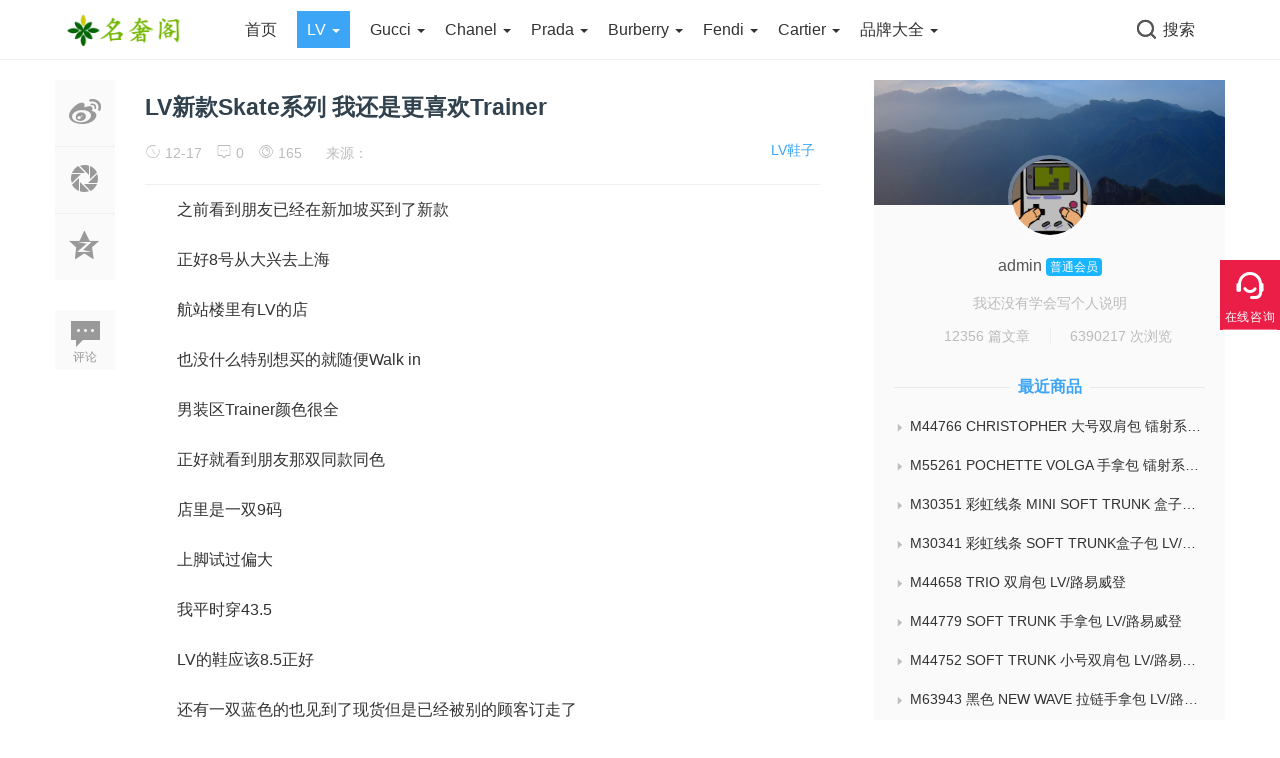

--- FILE ---
content_type: text/html
request_url: https://www.paizin.com/lv/shoes/11805.html
body_size: 8278
content:
<!doctype html>
<html>
<head>
<meta charset="utf-8">
<meta name="keywords" content="LV,新款Skate系列" />
<meta name="description" content="　　之前看到朋友已经在新加坡买到了新款　　正好8号从大兴去上海　　航站楼里有LV的店　　也没什么特别想买的就随便Walk in　　男装区Trainer颜色很全　　正好就看到朋友 " />
<title>LV新款Skate系列 我还是更喜欢Trainer -- 集奢网</title>
<link rel="shortcut icon" href="https://www.paizin.com/skin/ecms137/images/favicon.ico" type="image/x-icon" >
<meta name="viewport" content="width=device-width, initial-scale=1.0, maximum-scale=1.0, user-scalable=no">
<meta http-equiv="X-UA-Compatible" content="IE=edge">
<link href="https://www.paizin.com/skin/ecms137/css/bootstrap.min.css" type="text/css" rel="stylesheet"/>
<link href="https://www.paizin.com/skin/ecms137/css/iconfont.css" type="text/css" rel="stylesheet"/>
<link href="https://www.paizin.com/skin/ecms137/css/common.css" type="text/css" rel="stylesheet"/>
<link href="https://www.paizin.com/skin/ecms137/css/swiper.min.css" type="text/css" rel="stylesheet"/>
<script type="text/javascript" src="https://www.paizin.com/skin/ecms137/js/jquery.min.js"></script><!--主jquery-->
<script type="text/javascript" src="https://www.paizin.com/skin/ecms137/js/swiper.min.js"></script><!--幻灯片js-->
<script type="text/javascript" src="https://www.paizin.com/skin/ecms137/js/js.js"></script><!--幻灯片js-->
<!--[if lte IE 9]><script>window.location.href='https://www.paizin.com/skin/ecms137/upgrade-your-browser.html?referrer='+location.href;</script><![endif]-->
<link rel='stylesheet' id='style-css'  href='https://www.paizin.com/skin/ecms137/css/style.css' type='text/css' media='all' />
<script type="text/javascript" src="https://www.paizin.com/e/data/js/ajax.js"></script>
</head>
<body class="post-template-default single single-post postid-11805 single-format-gallery">
<div class="search-box " id="search-box"> <i class="icon icon-search-close js-show-search-box"></i>
  <div class="search-content overlay-dialog-animate">
    <div class="search-input">
      <form onsubmit="return checkSearchForm()" method="post" action="https://www.paizin.com/e/search/index.php" >
        <button type="submit"></button>
        <input placeholder="请输入关键字，按回车键搜索" name="keyboard" id="search-input">
        <input id="search-input" type="hidden">
        <input type="hidden" value="title" name="show">
              <input type="hidden" value="1" name="tempid">
              <input type="hidden" value="news" name="tbname">
              <input name="mid" value="1" type="hidden">
              <input name="dopost" value="search" type="hidden">
      </form>
    </div>
    <div class="search-history search-hot"> <span>热搜词</span>
      <ul>
              </ul>
    </div>
  </div>
</div>
<div id="top_nav" class="header yapiskan">
  <div class="container">
    <div class="row">
      <div class="top-bar mnav">
        <button class="navbar-toggle js-open-nav" type="button">
        <div class="icon-bar"> </div>
        <div class="icon-bar"> </div>
        <div class="icon-bar"> </div>
        </button>
      </div>
      <div class="logo mnav"> <a href="https://www.paizin.com/"> <img src="https://www.paizin.com/skin/ecms137/images/logo.png" alt="集奢网-专注顶级原单奢侈品资讯与服务！官网价钱.图片.代购.新款推荐"> </a> </div>
      <div class="pull-right mnav"> <i class="icon icon-search" id="msearch"></i> </div>
      <div class="nav-left" id="nav">
        <ul class="nav-menu clearfix">
<li class=""><a href="https://www.paizin.com/"  title="网站首页">首页</a></li>
        <li class="current-menu-item menu-item-has-children"><a href="https://www.paizin.com/lv/">LV <span class="caret"></span></a><ul class="sub-menu"><li><a href="https://www.paizin.com/lv/handbags/">LV女包</a></li><li><a href="https://www.paizin.com/lv/bags/">LV男包</a></li><li><a href="https://www.paizin.com/lv/wallets/">LV钱包</a></li><li><a href="https://www.paizin.com/lv/shoes/">LV鞋子</a></li><li><a href="https://www.paizin.com/lv/clothes/">LV服饰</a></li><li><a href="https://www.paizin.com/lv/belt/">LV腰带</a></li><li><a href="https://www.paizin.com/lv/scarves/">LV围巾</a></li><li><a href="https://www.paizin.com/lv/jewelry/">LV饰品</a></li><li><a href="https://www.paizin.com/lv/others/">LV其它</a></li></ul></li><li class=" menu-item-has-children"><a href="https://www.paizin.com/gucci/">Gucci <span class="caret"></span></a><ul class="sub-menu"><li><a href="https://www.paizin.com/gucci/handbags/">Gucci女包</a></li><li><a href="https://www.paizin.com/gucci/bags/">Gucci男包</a></li><li><a href="https://www.paizin.com/gucci/wallets/">Gucci钱包</a></li><li><a href="https://www.paizin.com/gucci/shoes/">Gucci鞋子</a></li><li><a href="https://www.paizin.com/gucci/clothes/">Gucci服饰</a></li><li><a href="https://www.paizin.com/gucci/belts/">Gucci腰带</a></li><li><a href="https://www.paizin.com/gucci/scarves/">Gucci围巾</a></li><li><a href="https://www.paizin.com/gucci/jewelry/">Gucci饰品</a></li><li><a href="https://www.paizin.com/gucci/others/">Gucci其它</a></li></ul></li><li class=" menu-item-has-children"><a href="https://www.paizin.com/chanel/">Chanel <span class="caret"></span></a><ul class="sub-menu"><li><a href="https://www.paizin.com/chanel/handbags/">Chanel包包</a></li><li><a href="https://www.paizin.com/chanel/wallets/">Chanel钱包</a></li><li><a href="https://www.paizin.com/chanel/shoes/">Chanel鞋子</a></li><li><a href="https://www.paizin.com/chanel/clothes/">Chanel服饰</a></li><li><a href="https://www.paizin.com/chanel/belts/">Chanel腰带</a></li><li><a href="https://www.paizin.com/chanel/hats/">Chanel帽子</a></li><li><a href="https://www.paizin.com/chanel/jewelry/">Chanel饰品</a></li><li><a href="https://www.paizin.com/chanel/watches/">Chanel手表</a></li><li><a href="https://www.paizin.com/chanel/others/">Chanel其它</a></li></ul></li><li class=" menu-item-has-children"><a href="https://www.paizin.com/prada/">Prada <span class="caret"></span></a><ul class="sub-menu"><li><a href="https://www.paizin.com/prada/handbags/">Prada女包</a></li><li><a href="https://www.paizin.com/prada/bags/">Prada男包</a></li><li><a href="https://www.paizin.com/prada/wallets/">Prada钱包</a></li><li><a href="https://www.paizin.com/prada/belts/">Prada腰带</a></li><li><a href="https://www.paizin.com/prada/shoes/">Prada鞋子</a></li><li><a href="https://www.paizin.com/prada/clothes/">Prada服饰</a></li></ul></li><li class=" menu-item-has-children"><a href="https://www.paizin.com/burberry/">Burberry <span class="caret"></span></a><ul class="sub-menu"><li><a href="https://www.paizin.com/burberry/handbags/">Burberry女包</a></li><li><a href="https://www.paizin.com/burberry/bags/">Burberry男包</a></li><li><a href="https://www.paizin.com/burberry/wallets/">Burberry钱包</a></li><li><a href="https://www.paizin.com/burberry/clothes/">Burberry服饰</a></li><li><a href="https://www.paizin.com/burberry/belts/">Burberry腰带</a></li></ul></li><li class=" menu-item-has-children"><a href="https://www.paizin.com/fendi/">Fendi <span class="caret"></span></a><ul class="sub-menu"><li><a href="https://www.paizin.com/fendi/handbags/">Fendi女包</a></li><li><a href="https://www.paizin.com/fendi/bags/">Fendi男包</a></li><li><a href="https://www.paizin.com/fendi/wallets/">Fendi钱包</a></li><li><a href="https://www.paizin.com/fendi/shoes/">Fendi鞋子</a></li><li><a href="https://www.paizin.com/fendi/clothes/">Fendi服饰</a></li><li><a href="https://www.paizin.com/fendi/others/">Fendi其它</a></li><li><a href="https://www.paizin.com/fendi/belts/">Fendi腰带</a></li><li><a href="https://www.paizin.com/fendi/scarves/">Fendi围巾</a></li><li><a href="https://www.paizin.com/fendi/jewelry/">Fendi饰品</a></li></ul></li><li class=" menu-item-has-children"><a href="https://www.paizin.com/cartier/">Cartier <span class="caret"></span></a><ul class="sub-menu"><li><a href="https://www.paizin.com/cartier/watches/">Cartier手表</a></li><li><a href="https://www.paizin.com/cartier/jewelry/">Cartier饰品</a></li></ul></li><li class=" menu-item-has-children"><a href="https://www.paizin.com/brands/">品牌大全 <span class="caret"></span></a><ul class="sub-menu"><li><a href="https://www.paizin.com/brands/hermes/">Hermes</a></li><li><a href="https://www.paizin.com/brands/dior/">Dior</a></li><li><a href="https://www.paizin.com/brands/celine/">Celine</a></li><li><a href="https://www.paizin.com/brands/bv/">Bottega Veneta</a></li><li><a href="https://www.paizin.com/brands/ysl/">YSL</a></li><li><a href="https://www.paizin.com/brands/mcm/">MCM</a></li><li><a href="https://www.paizin.com/brands/balenciaga/">Balenciaga</a></li><li><a href="https://www.paizin.com/brands/chole/">Chole</a></li><li><a href="https://www.paizin.com/brands/loewe/">Loewe</a></li><li><a href="https://www.paizin.com/brands/bvlgari/">Bvlgari</a></li><li><a href="https://www.paizin.com/brands/Ferragamo/">Ferragamo</a></li><li><a href="https://www.paizin.com/brands/miumiu/">Miu Miu</a></li><li><a href="https://www.paizin.com/brands/valentino/">Valentino</a></li><li><a href="https://www.paizin.com/brands/vancleefarpels/">Van Cleef&amp;Arpels</a></li><li><a href="https://www.paizin.com/brands/rolex/">Rolex</a></li><li><a href="https://www.paizin.com/brands/omega/">Omega</a></li><li><a href="https://www.paizin.com/brands/iwc/">IWC</a></li><li><a href="https://www.paizin.com/brands/longines/">Longines</a></li><li><a href="https://www.paizin.com/brands/patekphilippe/">Patek Philippe</a></li><li><a href="https://www.paizin.com/brands/tissot/">Tissot</a></li><li><a href="https://www.paizin.com/brands/JaegerLeCoultre/">Jaeger-LeCoultre</a></li><li><a href="https://www.paizin.com/brands/AudemarsPiguet/">Audemars Piguet</a></li></ul></li>        </ul>
      </div>
      <div class="nav-right">
        <ul class="clearfix">
          <li class="wx-li">
          <li class="search-li"><i class="icon icon-search "></i><span>搜索</span></li>
          <script src="https://www.paizin.com/e/member/login/loginjs.php"></script>
        </ul>
      </div>
    </div>
  </div>
</div>
<div class="top_menu_bar">
<div id="top_menu" class="top_menu_list" data-type="index" >
<ul class="nav flexy-menu orange">
<li class="navmore"></li>
<li class=""><a href="https://www.paizin.com/"  title="网站首页">首页</a></li>
        <li class="hover"><a href="https://www.paizin.com/lv/">LV</a></li>
            <li class=""><a href="https://www.paizin.com/gucci/">Gucci</a></li>
            <li class=""><a href="https://www.paizin.com/chanel/">Chanel</a></li>
            <li class=""><a href="https://www.paizin.com/prada/">Prada</a></li>
            <li class=""><a href="https://www.paizin.com/burberry/">Burberry</a></li>
            <li class=""><a href="https://www.paizin.com/fendi/">Fendi</a></li>
            <li class=""><a href="https://www.paizin.com/cartier/">Cartier</a></li>
            <li class=""><a href="https://www.paizin.com/brands/">品牌大全</a></li>
    </div>
</div>
<!--主要内容 -->
<div id="content-article">
  <div class="container">
    <div class="row">
      <div class="col-sm-12 col-md-8 col-lg-8 cont-left"> 
        <!--文章内容开始left -->
        <div class="article-left-btn-group">
          <ul>
            <li> <a href="http://service.weibo.com/share/share.php?url=https://www.paizin.com/lv/shoes/11805.html&sharesource=weibo&title=LV新款Skate系列 我还是更喜欢Trainer" class="long-weibo" target="_blank"> <i class="icon icon-article icon-article-wb js-weibo js-share-article" data-location="article" data-f="pc-weibo-article"></i> </a> </li>
            <li class="weixin" data-f="pc-friends-article">
              <div class="weixin-Qr-code" style="opacity: 1; margin-left: 70px; display: none;"> <img src="https://www.paizin.com/e/extend/qrcode/?str=https://www.paizin.com/lv/shoes/11805.html"> </div>
              <a><i class="icon icon-article icon-article-pyq"></i></a> </li>
            <li> <a target="_blank" rel="nofollow" href="http://sns.qzone.qq.com/cgi-bin/qzshare/cgi_qzshare_onekey?url=https://www.paizin.com/lv/shoes/11805.html&amp;title=LV新款Skate系列 我还是更喜欢Trainer&amp;" title="分享到QQ空间"> <i class="icon icon-article icon-article-qzone js-qzone js-share-article" data-location="article" data-f="pc-qzone-article"></i> </a> </li>
            <li> <a href="#comments"> <i class="icon icon-article icon-article-pl">评论</i></a> </li>
          </ul>
        </div>
        <div id="detail-article"> 
          <!--后台添加文章标题和作者开始 -->
        <div class="pcd_ad"><script src=https://www.paizin.com/d/js/acmsd/thea6.js></script></div>
		<div class="mbd_ad"><table width="100%" height="auto" style="background-color: #FFFFFF;">
    <tr align="center">
      <td><img src="/skin/ecms137/images/shouji.jpg" width="100%" height="auto" /></td>
      <td> </td>
    </tr>
  </table></div>
          <div class="da-title">
            <h2>LV新款Skate系列 我还是更喜欢Trainer</h2>
          </div>
          <div class="article-author"> <a href="https://www.paizin.com/lv/shoes/" class="column-link">LV鞋子</a> <span class="article-time" style="margin-left: 0px;"><i class="iconfont icon-shijian"></i> 12-17</span> <span class="article-pl"><i class="iconfont icon-pinglun"></i> <script src=https://www.paizin.com/e/public/ViewClick/?classid=21&id=11805&down=2></script></span> <span class="article-time liulan"><i class="iconfont icon-faxian"></i> <script src=https://www.paizin.com/e/public/ViewClick/?classid=21&id=11805&addclick=1></script></span> <span class="article-time">来源： </span> </div>
          <!--后台添加文章标题和作者结束 --> 
          <!--后台添加文章信息内容开始 -->
          <div class="data-article">
            <p><span style="font-size:16px;">　　之前看到朋友已经在新加坡买到了新款</span></p>

<p><span style="font-size:16px;">　　正好8号从大兴去上海</span></p>

<p><span style="font-size:16px;">　　航站楼里有LV的店</span></p>

<p><span style="font-size:16px;">　　也没什么特别想买的就随便Walk in</span></p>

<p><span style="font-size:16px;">　　男装区Trainer颜色很全</span></p>

<p><span style="font-size:16px;">　　正好就看到朋友那双同款同色</span></p>

<p><span style="font-size:16px;">　　店里是一双9码</span></p>

<p><span style="font-size:16px;">　　上脚试过偏大</span></p>

<p><span style="font-size:16px;">　　我平时穿43.5</span></p>

<p><span style="font-size:16px;">　　LV的鞋应该8.5正好</span></p>

<p><span style="font-size:16px;">　　还有一双蓝色的也见到了现货但是已经被别的顾客订走了</span></p>

<p><span style="font-size:16px;">　　直观感受和Trainer还是有很多相似之处</span></p>

<p><span style="font-size:16px;">　　但是两款版型完全不一样</span></p>

<p><span style="font-size:16px;">　　Skate会显得脚很宽很胖</span></p>

<p><span style="font-size:16px;">　　如果找类比的话感觉和Lanvin Curb有点像</span></p>

<p><span style="font-size:16px;">　　个人不是很喜欢这种的</span></p>

<p><span style="font-size:16px;">　　Trainer白水泥和Skate都是9700</span></p>

<p><span style="font-size:16px;">　　但是Trainer就会很秀气</span></p>

<p><span style="font-size:16px;">　　新配色都要1W+</span></p>

<p><span style="font-size:16px;">　　碰到合适size的Trainer白水泥和Skate</span></p>

<p><span style="font-size:16px;">　　你更pick哪款?</span></p>

<p><span style="font-size:16px;">　　#lv新款 #Trainer #LV #lv #lv鞋</span></p>

<p align="left"><a href="/d/file/20221217/3205019acd4eebac9cc2648a287beca5.jpg" target="_blank"><img border="0" src="/d/file/20221217/3205019acd4eebac9cc2648a287beca5.jpg" /></a></p>

<p align="left"><a href="/d/file/20221217/50321f535975cb31de4037287e5939ce.jpg" target="_blank"><img border="0" src="/d/file/20221217/50321f535975cb31de4037287e5939ce.jpg" /></a></p>

<p align="left"><a href="/d/file/20221217/b12915c1a90f724a05a5000594567bde.jpg" target="_blank"><img border="0" src="/d/file/20221217/b12915c1a90f724a05a5000594567bde.jpg" /></a></p>
            <div id="page"> </div>
            <div class="Qr-code"> <span class="like"> <a title="喜欢就赞一个！" href="JavaScript:makeRequest('/e/public/digg/?classid=21&id=11805&dotop=1&doajax=1&ajaxarea=diggnum','EchoReturnedText','GET','');" class="dotGood "> <i class="icon icon-article-zan icon-thumbs-up"></i> <span class="num count" id="diggnum"><script src=https://www.paizin.com/e/public/ViewClick/?classid=21&id=11805&down=5></script></span></a> </span>
            </div>
            <div class="tag-box "> <a href="https://www.paizin.com/e/tags/?tagname=LV" target="_blank">LV</a> &nbsp; <a href="https://www.paizin.com/e/tags/?tagname=%E6%96%B0%E6%AC%BESkate%E7%B3%BB%E5%88%97" target="_blank">新款Skate系列</a> </div>
            <div class="pcd_ad"><script src=https://www.paizin.com/d/js/acmsd/thea7.js></script></div>
			<div class="mbd_ad"><table width="100%" height="auto" style="background-color: #FFFFFF;">
    <tr align="center">
      <td><img src="/skin/ecms137/images/shouji.jpg" width="100%" height="auto" /></td>
      <td> </td>
    </tr>
  </table></div>

          </div>
          <!--相关文章 -->
          <div class="article-re" id="article-re">
            <h3><span class="title-re">相关商品</span></h3>
            <div class="article-tw clearfix">
              <div class=" col-xs-6 col-sm-4 col-md-4 col-lg-4 art-re-img">
                <div class="article-box transition"> <a href="https://www.paizin.com/lv/handbags/16646.html" title="探秘时尚宠儿：LV M14576 ONTHEGO 小号手袋" target="_blank"> <img src="https://www.paizin.com/e/extend/timthumb.php?src=/d/file/20250303/fc8ecbdbdf665e48ec3fac66d93481bc.jpg&amp;w=218&amp;h=124&amp;zc=1" alt="探秘时尚宠儿：LV M14576 ONTHEGO 小号手袋"/> </a>
                  <div class="article-title"> <a href="https://www.paizin.com/lv/handbags/16646.html" target="_blank">探秘时尚宠儿：LV M14576 ONTHEGO 小</a> </div>
                </div>
              </div><div class=" col-xs-6 col-sm-4 col-md-4 col-lg-4 art-re-img">
                <div class="article-box transition"> <a href="https://www.paizin.com/lv/handbags/16645.html" title="惊了！LV M14576 ONTHEGO 小号手袋，时尚界的超级“黑马”！" target="_blank"> <img src="https://www.paizin.com/e/extend/timthumb.php?src=/d/file/20250303/7202eb26064e902c475bd3e2c7db0ec9.jpg&amp;w=218&amp;h=124&amp;zc=1" alt="惊了！LV M14576 ONTHEGO 小号手袋，时尚界的超级“黑马”！"/> </a>
                  <div class="article-title"> <a href="https://www.paizin.com/lv/handbags/16645.html" target="_blank">惊了！LV M14576 ONTHEGO 小号手袋，时</a> </div>
                </div>
              </div><div class=" col-xs-6 col-sm-4 col-md-4 col-lg-4 art-re-img">
                <div class="article-box transition"> <a href="https://www.paizin.com/lv/handbags/16644.html" title="邂逅时尚经典：LV M14572 SIDE TRUNK 中号手袋使用心得" target="_blank"> <img src="https://www.paizin.com/e/extend/timthumb.php?src=/d/file/20250303/3acb63d80d0c7ecbf31f3f5ee03c9043.jpg&amp;w=218&amp;h=124&amp;zc=1" alt="邂逅时尚经典：LV M14572 SIDE TRUNK 中号手袋使用心得"/> </a>
                  <div class="article-title"> <a href="https://www.paizin.com/lv/handbags/16644.html" target="_blank">邂逅时尚经典：LV M14572 SIDE TRUNK</a> </div>
                </div>
              </div><div class=" col-xs-6 col-sm-4 col-md-4 col-lg-4 art-re-img">
                <div class="article-box transition"> <a href="https://www.paizin.com/lv/handbags/16643.html" title="时髦新宠 | LV M14572 SIDE TRUNK 中号手袋" target="_blank"> <img src="https://www.paizin.com/e/extend/timthumb.php?src=/d/file/20250303/e76b121c354b5c7ec3d0c12436c5fb48.jpg&amp;w=218&amp;h=124&amp;zc=1" alt="时髦新宠 | LV M14572 SIDE TRUNK 中号手袋"/> </a>
                  <div class="article-title"> <a href="https://www.paizin.com/lv/handbags/16643.html" target="_blank">时髦新宠 | LV M14572 SIDE TRUNK </a> </div>
                </div>
              </div><div class=" col-xs-6 col-sm-4 col-md-4 col-lg-4 art-re-img">
                <div class="article-box transition"> <a href="https://www.paizin.com/lv/handbags/16642.html" title="谁懂啊！LV N00230 KEEPIT 腰包杀疯了✨" target="_blank"> <img src="https://www.paizin.com/e/extend/timthumb.php?src=/d/file/20250303/706463f2b9a3c2d3db2c528d8363f622.jpg&amp;w=218&amp;h=124&amp;zc=1" alt="谁懂啊！LV N00230 KEEPIT 腰包杀疯了✨"/> </a>
                  <div class="article-title"> <a href="https://www.paizin.com/lv/handbags/16642.html" target="_blank">谁懂啊！LV N00230 KEEPIT 腰包杀疯</a> </div>
                </div>
              </div><div class=" col-xs-6 col-sm-4 col-md-4 col-lg-4 art-re-img">
                <div class="article-box transition"> <a href="https://www.paizin.com/lv/handbags/16641.html" title="LV M14513 SIDE TRUNK 大号手袋 一场跨越时空的时尚传奇" target="_blank"> <img src="https://www.paizin.com/e/extend/timthumb.php?src=/d/file/20250303/de4df37b990e120c95968faf7f58c2e1.jpg&amp;w=218&amp;h=124&amp;zc=1" alt="LV M14513 SIDE TRUNK 大号手袋 一场跨越时空的时尚传奇"/> </a>
                  <div class="article-title"> <a href="https://www.paizin.com/lv/handbags/16641.html" target="_blank">LV M14513 SIDE TRUNK 大号手袋 一</a> </div>
                </div>
              </div>            </div>
          </div>
        </div>
        <!--文章内容结束 --> 
      </div>
      <div class="wrap-right pull-right">
        <div id="zuozhebg1">
          <div id="zuozhebg"></div>
          <div class="box-author-info">
                      <div class="author-face"> <a href="https://www.paizin.com/e/space/listuseract.php?mid=1&tempid=12&userid=1" target="_blank"> <img alt="admin" src="/skin/ecmspic/random/userpic/15.gif" class="avatar avatar-98 photo" height="98" width="98" /> </a> </div>
            <div class="author-name"> <a href="https://www.paizin.com/e/space/listuseract.php?mid=1&tempid=12&userid=1" target="_blank"> admin </a> <span>普通会员</span> </div>
                        <div class="author-one">我还没有学会写个人说明</div>
            <div class="author-article-pl">
              <ul>
                <li><a href="https://www.paizin.com/e/space/listuseract.php?mid=1&tempid=12&userid=1" title="admin所有的文章" target="_blank">12356 篇文章</a></li>
                <i class="icon icon-line-face"></i>
                                <li><a href="https://www.paizin.com/e/space/listuseract.php?mid=1&tempid=12&userid=1">6390217 次浏览</a></li>
              </ul>
            </div>
          </div>
          <dl class="article-newest">
            <dt><span class="tit">最近商品</span></dt>
                       <li> <a href="https://www.paizin.com/lv/bags/1.html" target="_blank" title="M44766 CHRISTOPHER 大号双肩包 镭射系列 LV/路易威登"><i class="iconfont icon-sanjiao"></i>M44766 CHRISTOPHER 大号双肩包 镭射系列 LV/路易威登</a> </li>
                       <li> <a href="https://www.paizin.com/lv/wallets/2.html" target="_blank" title="M55261 POCHETTE VOLGA 手拿包 镭射系列 LV/路易威登"><i class="iconfont icon-sanjiao"></i>M55261 POCHETTE VOLGA 手拿包 镭射系列 LV/路易威登</a> </li>
                       <li> <a href="https://www.paizin.com/lv/bags/3.html" target="_blank" title="M30351 彩虹线条 MINI SOFT TRUNK 盒子包 LV/路易威登"><i class="iconfont icon-sanjiao"></i>M30351 彩虹线条 MINI SOFT TRUNK 盒子包 LV/路易威登</a> </li>
                       <li> <a href="https://www.paizin.com/lv/bags/4.html" target="_blank" title="M30341 彩虹线条 SOFT TRUNK盒子包 LV/路易威登"><i class="iconfont icon-sanjiao"></i>M30341 彩虹线条 SOFT TRUNK盒子包 LV/路易威登</a> </li>
                       <li> <a href="https://www.paizin.com/lv/bags/5.html" target="_blank" title="M44658 TRIO 双肩包 LV/路易威登"><i class="iconfont icon-sanjiao"></i>M44658 TRIO 双肩包 LV/路易威登</a> </li>
                       <li> <a href="https://www.paizin.com/lv/bags/6.html" target="_blank" title="M44779 SOFT TRUNK 手拿包 LV/路易威登"><i class="iconfont icon-sanjiao"></i>M44779 SOFT TRUNK 手拿包 LV/路易威登</a> </li>
                       <li> <a href="https://www.paizin.com/lv/bags/7.html" target="_blank" title="M44752 SOFT TRUNK 小号双肩包 LV/路易威登"><i class="iconfont icon-sanjiao"></i>M44752 SOFT TRUNK 小号双肩包 LV/路易威登</a> </li>
                       <li> <a href="https://www.paizin.com/lv/wallets/8.html" target="_blank" title="M63943 黑色 NEW WAVE 拉链手拿包 LV/路易威登"><i class="iconfont icon-sanjiao"></i>M63943 黑色 NEW WAVE 拉链手拿包 LV/路易威登</a> </li>
                       <li> <a href="https://www.paizin.com/lv/handbags/9.html" target="_blank" title="M90468 芭蕾粉 SPRING STREET 手袋 LV/路易威登"><i class="iconfont icon-sanjiao"></i>M90468 芭蕾粉 SPRING STREET 手袋 LV/路易威登</a> </li>
                       <li> <a href="https://www.paizin.com/lv/handbags/10.html" target="_blank" title="M55178 芭蕾粉/蓝/白色 CITY STEAMER 中号手袋 LV/路易威登"><i class="iconfont icon-sanjiao"></i>M55178 芭蕾粉/蓝/白色 CITY STEAMER 中号手袋 LV/路易威登</a> </li>
                      </dl>
        </div>
        <div class="widget widget_ztmao_hotpost">
          <div class="box-moder hot-article">
            <h3>推荐商品</h3>
          </div>
          <div class="box-moder hot-article"> <span class="span-mark"></span>
            <ul class="hots-post-widget">
                          </ul>
          </div>
          <div class="placeholder"></div>
        </div>
        <div class="widget">
        <script src=https://www.paizin.com/d/js/acmsd/thea2.js></script>
        </div>
        <div class="widget widget_ztmao_mostviews2">
          <div class="box-moder hot-article">
            <h3>最热点击商品</h3>
          </div>
          <div class="box-moder hot-article"> <span class="span-mark"></span>
            <ul class="hots-post-widget">
                            <li>
                <div class="mod-thumb"> <a href="https://www.paizin.com/lv/shoes/3136.html" target="_blank"> <img class="xyscale" src="https://www.paizin.com/e/extend/timthumb.php?src=/d/file/20200210/66187a56a41a68ee2c4907eb0515d0ce.jpg&amp;w=100&amp;h=74&amp;zc=1" alt="LV 2020最新值得购买的两款运动鞋—Trainer 508和Rivoli！"/> </a> </div>
                <div class="project-content"> <a href="https://www.paizin.com/lv/shoes/3136.html" target="_blank">
                  LV 2020最新值得购买的两款运动鞋—Trainer 508和Rivoli！                  </a> </div>
              </li>
                            <li>
                <div class="mod-thumb"> <a href="https://www.paizin.com/lv/shoes/4980.html" target="_blank"> <img class="xyscale" src="https://www.paizin.com/e/extend/timthumb.php?src=/d/file/20200604/9cb1c25bc3eea12570f11cbb4e9489b5.jpg&amp;w=100&amp;h=74&amp;zc=1" alt="LV 1A54H5 黑色 LV TRAINER 运动鞋"/> </a> </div>
                <div class="project-content"> <a href="https://www.paizin.com/lv/shoes/4980.html" target="_blank">
                  LV 1A54H5 黑色 LV TRAINER 运动鞋                  </a> </div>
              </li>
                            <li>
                <div class="mod-thumb"> <a href="https://www.paizin.com/lv/shoes/7959.html" target="_blank"> <img class="xyscale" src="https://www.paizin.com/e/extend/timthumb.php?src=/d/file/20210411/309919d33fcc6942d39bdd2e8bfde066.jpg&amp;w=100&amp;h=74&amp;zc=1" alt="lv trainer 21fw新款白水泥&全球限定慈善款"/> </a> </div>
                <div class="project-content"> <a href="https://www.paizin.com/lv/shoes/7959.html" target="_blank">
                  lv trainer 21fw新款白水泥&全球限定慈善款                  </a> </div>
              </li>
                            <li>
                <div class="mod-thumb"> <a href="https://www.paizin.com/lv/shoes/11098.html" target="_blank"> <img class="xyscale" src="https://www.paizin.com/e/extend/timthumb.php?src=/d/file/20220731/d95dc0faf0c2775f62d49dc8998de239.jpg&amp;w=100&amp;h=74&amp;zc=1" alt="LOUIS VUITTON LV纯白水泥灰Trainer板鞋女"/> </a> </div>
                <div class="project-content"> <a href="https://www.paizin.com/lv/shoes/11098.html" target="_blank">
                  LOUIS VUITTON LV纯白水泥灰Trainer板鞋女                  </a> </div>
              </li>
                            <li>
                <div class="mod-thumb"> <a href="https://www.paizin.com/lv/shoes/4962.html" target="_blank"> <img class="xyscale" src="https://www.paizin.com/e/extend/timthumb.php?src=/d/file/20200603/13f5593cc3b109e54f00e42a8835f838.jpg&amp;w=100&amp;h=74&amp;zc=1" alt="LV 1A54HM 绿色 LV TRAINER 运动鞋"/> </a> </div>
                <div class="project-content"> <a href="https://www.paizin.com/lv/shoes/4962.html" target="_blank">
                  LV 1A54HM 绿色 LV TRAINER 运动鞋                  </a> </div>
              </li>
                            <li>
                <div class="mod-thumb"> <a href="https://www.paizin.com/lv/shoes/12222.html" target="_blank"> <img class="xyscale" src="https://www.paizin.com/e/extend/timthumb.php?src=/d/file/20230206/472f3ffb89e38ddc4c2ee0e14caf1700.jpg&amp;w=100&amp;h=74&amp;zc=1" alt="LV Trainer Maxi 白胖丁最好看的Trainer没有之一！！"/> </a> </div>
                <div class="project-content"> <a href="https://www.paizin.com/lv/shoes/12222.html" target="_blank">
                  LV Trainer Maxi 白胖丁最好看的Trainer没有之一！！                  </a> </div>
              </li>
                            <li>
                <div class="mod-thumb"> <a href="https://www.paizin.com/lv/shoes/9177.html" target="_blank"> <img class="xyscale" src="https://www.paizin.com/e/extend/timthumb.php?src=/d/file/20211028/caee56ec171d9ff2e9bc4926aa11dbae.jpg&amp;w=100&amp;h=74&amp;zc=1" alt="LV✖️Nigo2 小鸭子Trainer开箱Look"/> </a> </div>
                <div class="project-content"> <a href="https://www.paizin.com/lv/shoes/9177.html" target="_blank">
                  LV✖️Nigo2 小鸭子Trainer开箱Look                  </a> </div>
              </li>
                            <li>
                <div class="mod-thumb"> <a href="https://www.paizin.com/lv/shoes/3078.html" target="_blank"> <img class="xyscale" src="https://www.paizin.com/e/extend/timthumb.php?src=/d/file/20200205/02bdf6bd1b08bc808e693af3d73b4cc2.jpg&amp;w=100&amp;h=74&amp;zc=1" alt="盘点各大品牌 20ss新款鞋子集合 分享推荐"/> </a> </div>
                <div class="project-content"> <a href="https://www.paizin.com/lv/shoes/3078.html" target="_blank">
                  盘点各大品牌 20ss新款鞋子集合 分享推荐                  </a> </div>
              </li>
                          </ul>
          </div>
          <div class="placeholder"></div>
        </div>
        <div class="widget ztmao_tag">
          <div class="box-moder hot-article">
            <h3>热门标签</h3>
          </div>
          <div class="box-moder hot-tag"><span class="span-mark"></span>
            <div class="search-history search-hot">
              <ul>
                                <li class="transition"><a href="https://www.paizin.com/e/tags/?tagname=LV" class="tag-item" title="浏览和LV有关的文章">LV</a></li>                                <li class="transition"><a href="https://www.paizin.com/e/tags/?tagname=Gucci" class="tag-item" title="浏览和Gucci有关的文章">Gucci</a></li>                                <li class="transition"><a href="https://www.paizin.com/e/tags/?tagname=CHANEL" class="tag-item" title="浏览和CHANEL有关的文章">CHANEL</a></li>                                <li class="transition"><a href="https://www.paizin.com/e/tags/?tagname=%E6%89%8B%E8%A2%8B" class="tag-item" title="浏览和手袋有关的文章">手袋</a></li>                                <li class="transition"><a href="https://www.paizin.com/e/tags/?tagname=Dior" class="tag-item" title="浏览和Dior有关的文章">Dior</a></li>                                <li class="transition"><a href="https://www.paizin.com/e/tags/?tagname=%E9%A6%99%E5%A5%88%E5%84%BF" class="tag-item" title="浏览和香奈儿有关的文章">香奈儿</a></li>                                <li class="transition"><a href="https://www.paizin.com/e/tags/?tagname=%E8%BF%90%E5%8A%A8%E9%9E%8B" class="tag-item" title="浏览和运动鞋有关的文章">运动鞋</a></li>                                <li class="transition"><a href="https://www.paizin.com/e/tags/?tagname=%E4%B8%AD%E5%8F%B7%E6%89%8B%E8%A2%8B" class="tag-item" title="浏览和中号手袋有关的文章">中号手袋</a></li>                                <li class="transition"><a href="https://www.paizin.com/e/tags/?tagname=%E7%88%B1%E9%A9%AC%E4%BB%95" class="tag-item" title="浏览和爱马仕有关的文章">爱马仕</a></li>                                <li class="transition"><a href="https://www.paizin.com/e/tags/?tagname=Hermes" class="tag-item" title="浏览和Hermes有关的文章">Hermes</a></li>                                <li class="transition"><a href="https://www.paizin.com/e/tags/?tagname=Prada" class="tag-item" title="浏览和Prada有关的文章">Prada</a></li>                                <li class="transition"><a href="https://www.paizin.com/e/tags/?tagname=%E9%92%B1%E5%A4%B9" class="tag-item" title="浏览和钱夹有关的文章">钱夹</a></li>                                <li class="transition"><a href="https://www.paizin.com/e/tags/?tagname=Burberry" class="tag-item" title="浏览和Burberry有关的文章">Burberry</a></li>                                <li class="transition"><a href="https://www.paizin.com/e/tags/?tagname=celine" class="tag-item" title="浏览和celine有关的文章">celine</a></li>                                <li class="transition"><a href="https://www.paizin.com/e/tags/?tagname=%E5%B0%8F%E5%8F%B7%E6%89%8B%E8%A2%8B" class="tag-item" title="浏览和小号手袋有关的文章">小号手袋</a></li>                                <li class="transition"><a href="https://www.paizin.com/e/tags/?tagname=Ophidia%E7%B3%BB%E5%88%97" class="tag-item" title="浏览和Ophidia系列有关的文章">Ophidia系列</a></li>                                <li class="transition"><a href="https://www.paizin.com/e/tags/?tagname=BV" class="tag-item" title="浏览和BV有关的文章">BV</a></li>                                <li class="transition"><a href="https://www.paizin.com/e/tags/?tagname=%E8%80%81%E8%8A%B1" class="tag-item" title="浏览和老花有关的文章">老花</a></li>                                <li class="transition"><a href="https://www.paizin.com/e/tags/?tagname=mini" class="tag-item" title="浏览和mini有关的文章">mini</a></li>                                <li class="transition"><a href="https://www.paizin.com/e/tags/?tagname=Fendi" class="tag-item" title="浏览和Fendi有关的文章">Fendi</a></li>                              </ul>
            </div>
          </div>
          <div class="placeholder"></div>
        </div>
        <div class="widget">
        <script src=https://www.paizin.com/d/js/acmsd/thea3.js></script>
        </div>
      </div>
    </div>
  </div>
</div>
<!--底部 -->
<div class="go-top0" id="gotopbtn" > <i class="icon icon-top"></i></div>
<div class="footer" id="footer">
  <div class="container">
    <div class="row">
      <div class=" col-sm-12 col-md-6 col-lg-6 footer-left">
        <div class="footer-icon-list pull-right0">
          <ul>
            <a href="javascript:">
            <li class="Qr-code-footer">
              <div class="app-qrcode"> <img src="https://www.paizin.com/skin/ecms137/images/weixin130.jpg"> </div>
              <i class="icon icon-footer icon-footer-wx"></i> </li>
            </a> 
            <!--<a href="javascript:">
            <li class="Qr-code-footer">
              <div class="app-qrcode"> <img src="https://www.paizin.com/skin/ecms137/images/weixin130.jpg"> </div>
              <i class="icon icon-footer icon-footer-ios"></i> </li>
            </a> 
            <a href="javascript:">
            <li class="Qr-code-footer">
              <div class="app-qrcode"> <img src="https://www.paizin.com/skin/ecms137/images/weixin130.jpg"> </div>
              <i class="icon icon-footer icon-footer-android"></i> </li>
            </a>--> 
            <a href="https://weibo.com/" target="_blank">
            <li><i class="icon icon-footer icon-footer-inter"></i></li>
            </a> 
            <a href="https://wpa.qq.com/msgrd?v=3&uin=2444802008&site=qq&menu=yes" target="_blank">
            <li><i class="icon icon-footer icon-footer-rss"></i></li>
            </a>
          </ul>
        </div>
      </div>
      <div class=" col-sm-12 col-md-6 col-lg-6  footer-right">
        <div class="copy-right">
          <span>Copyright © 2019-2021 <a href="https://www.paizin.com/">本网站专注于奢侈品相关的资讯与服务。</a> <a href="https://beian.miit.gov.cn"> 粤ICP备19074107号 </a> <script>
var _hmt = _hmt || [];
(function() {
  var hm = document.createElement("script");
  hm.src = "https://hm.baidu.com/hm.js?51f2f86d5dbb3306a9c6d6f8849a848e";
  var s = document.getElementsByTagName("script")[0]; 
  s.parentNode.insertBefore(hm, s);
})();
</script>
<script>
(function(){
    var bp = document.createElement('script');
    var curProtocol = window.location.protocol.split(':')[0];
    if (curProtocol === 'https') {
        bp.src = 'https://zz.bdstatic.com/linksubmit/push.js';
    }
    else {
        bp.src = 'http://push.zhanzhang.baidu.com/push.js';
    }
    var s = document.getElementsByTagName("script")[0];
    s.parentNode.insertBefore(bp, s);
})();
</script></span> </div>
      </div>
    </div>
  </div>
</div>
<script>
(function() {var _53code = document.createElement("script");_53code.src = "https://tb.53kf.com/code/code/c03b10ea34f89228374e3ee7d85ac50a5/2";var s = document.getElementsByTagName("script")[0]; s.parentNode.insertBefore(_53code, s);})();
</script>
 
<script src="https://www.paizin.com/skin/ecms137/js/glodil.js" type="text/javascript"></script> 
<script src="https://www.paizin.com/skin/ecms137/js/jquery-ias.min.js" type="text/javascript"></script> 
<script type="text/javascript">
var ias = $.ias({
    container: ".cont-left", 
    item: ".line-botm", 
    pagination: ".get-mod-more",
    next: ".get-mod-more a", 
});

ias.extension(new IASTriggerExtension({
    text: "点击加载更多", 
    offset: 1, 
}));
ias.extension(new IASSpinnerExtension());
ias.extension(new IASNoneLeftExtension({
    text: "没有更多了...",
}));
</script> 
<script type="text/javascript">
	$('.weixin').mouseover(function(){
	$('.weixin-Qr-code').css({"opacity":"1","margin-left":"70px","display":"block"}),
	$('.weixin').addClass('disabled')
    // alert('fdafdsa');
    });
    $('.weixin').mouseout(function(){
	$('.weixin-Qr-code').css({"opacity":"1","margin-left":"70px","display":"none"}),
	$('.weixin').removeClass('disabled')
	// alert('fdafdsa');
	});
</script> 
<script type='text/javascript' src='https://www.paizin.com/skin/ecms137/js/wp-embed.min.js'></script>
</body>
</html>

--- FILE ---
content_type: text/html; charset=utf-8
request_url: https://www.paizin.com/e/public/ViewClick/?classid=21&id=11805&addclick=1
body_size: -119
content:
document.write('165');

--- FILE ---
content_type: text/html; charset=utf-8
request_url: https://www.paizin.com/e/public/ViewClick/?classid=21&id=11805&down=5
body_size: -120
content:
document.write('10');

--- FILE ---
content_type: text/css
request_url: https://www.paizin.com/skin/ecms137/css/iconfont.css
body_size: 324
content:

@font-face {font-family: "iconfont";
  src: url('../fonts/iconfont.eot?t=1494039353866'); /* IE9*/
  src: url('../fonts/iconfont.eot?t=1494039353866#iefix') format('embedded-opentype'), /* IE6-IE8 */
  url('../fonts/iconfont.woff?t=1494039353866') format('woff'), /* chrome, firefox */
  url('../fonts/iconfont.ttf?t=1494039353866') format('truetype'), /* chrome, firefox, opera, Safari, Android, iOS 4.2+*/
  url('../fonts/iconfont.svg?t=1494039353866#iconfont') format('svg'); /* iOS 4.1- */
}

.iconfont {
  font-family:"iconfont" !important;
  font-size:16px;
  font-style:normal;
  -webkit-font-smoothing: antialiased;
  -moz-osx-font-smoothing: grayscale;
}

.icon-sanjiao:before { content: "\e676"; }

.icon-tianjiabiaoqing:before { content: "\e604"; }

.icon-catalogue:before { content: "\e619"; }

.icon-mulutubiao:before { content: "\e602"; }

.icon-iconfankui:before { content: "\e63c"; }

.icon-biaoqian:before { content: "\e60f"; }

.icon-caidan:before { content: "\e62c"; }

.icon-58b471:before { content: "\e61e"; }

.icon-mulu:before { content: "\e890"; }

.icon-pinglun:before { content: "\e891"; }

.icon-faxian:before { content: "\e898"; }

.icon-shijian:before { content: "\e8a9"; }

.icon-fanhui:before { content: "\e600"; }

.icon-gengduo:before { content: "\e601"; }

.icon-chakan:before { content: "\e603"; }



--- FILE ---
content_type: text/css
request_url: https://www.paizin.com/skin/ecms137/css/style.css
body_size: 5951
content:
/*	



Theme Name:M1



Theme URI:http://moyublog.com/



Description:帝国CMS新闻资讯主题/博客模板。 技术支持：<a href="http://moyublog.com">墨鱼部落格</a> 



Version:1.3



Author:墨鱼



*/



.latest-overlay:hover {

	background-color: rgba(36,36,36,.5);

	-webkit-transition: all .2s;

	-moz-transition: all .2s;

	-ms-transition: all .2s;

	-o-transition: all .2s;

	transition: all .2s

}

.latest-overlay {

	height: 100%;

	position: absolute;

	width: 100%;

	bottom: 0

}

.bannerjb {

	font-size: 50px;

	color: #fff;

	display: none;

	opacity: .6;

}

.pic-left:hover .bannerjb {

	display: block;

}

.la-list01 ul li .image-item {

	overflow: hidden;

}

.line-botm .tags {

	margin-top: 5px;

}

.line-botm .tags a {

	font-size: 12px;

	color: #bbb;

	display: inline-block;

	padding-left: 8px;

}

.line-botm .tags .icon-biaoqian {

	color: #c2c2c2;

}

.line-botm h3 {

	text-overflow: ellipsis;

	white-space: nowrap;

	overflow: hidden;

}

.mob-author .time a {

	color: #bbb;

}

/**侧边栏滚动代码**/



.hotcomment-view {

	height: 612px;

	overflow: hidden;

	position: relative

}

.hotcomment-view ul {

	position: absolute;

	left: 0;

	top: 0;

	width: 310px

}

.hotcomment li {

	overflow: hidden;

	border-bottom: 1px solid #f0f0f0

}

.hotcomment li .author-info {

	margin-top: 20px;

	height: 29px;

	line-height: 29px;

	font-size: 12px

}

.hotcomment li .author-info .avatar {

	float: left;

	width: 29px;

	height: 29px;

	border-radius: 50%;

	margin-right: 15px

}

.hotcomment li .author-info i {

	font-style: normal;

	color: #333;

	float: left;

	text-indent: 5px;

	font-size: 16px

}

.hotcomment li .author-info span {

	color: #bbb;

	float: right;

	padding: 0 10px 0 0

}

.hotcomment li .comment-inner p {

	font-size: 14px;

	color: #333;

	line-height: 22px;

	margin: 5px 0 5px 48px

}

.hotcomment li .comment-refer {

	position: relative;

	height: 43px;

	line-height: 43px;

	padding-left: 48px

}

.hotcomment li .comment-refer .comment-icon {

	width: 30px;

	height: 15px;

	vertical-align: middle;

	display: inline-block;

	background-image: url(../images/comment-icon.png);

	background-repeat: no-repeat;

	position: absolute;

	left: 0;

	top: 5px

}

.hotcomment li .comment-refer .t {

	font-size: 12px;

	color: #999;

	height: 21px;

	line-height: 21px;

	overflow: hidden;

	display: inline-block

}

.hotcomment li .comment-refer .t a {

	color: #999;

	font-style: normal;

	margin-left: 5px

}

.title_container .title {

	border-bottom: 2px solid #FF5E52;

	display: inline-block;

	position: relative;

	bottom: -2px;

	font-weight: 400

}

/**侧栏**/



.box-moder {

	background-color: #fafafa

}

.box-moder h3 {

	height: 60px;

	font-size: 20px;

	font-weight: 400;

	padding: 30px 30px 0;

	margin: 0

}

.box-moder {

	background-color: #fafafa

}

.span-mark {

	display: inline-block;

	background-color: #f63756;

	position: absolute;

	z-index: 1;

	height: 20px;

	line-height: 20px;

	margin: -28px 0 0;

	width: 4px

}

.hot-article ul li {

	padding: 20px 20px 20px;

	border-bottom: 1px solid #f0f0f0;

	overflow: hidden

}

.hots-post-widget .mod-thumb {

	width: 100px;

	height: 74px;

	float: left

}

.mod-thumb {

	width: 220px;

	height: 165px;

	display: block;

	overflow: hidden;

	position: relative

}

.hot-article ul li a {

	font-size: 16px;

	line-height: 28px;

	color: #666

}

.widget_ztmao_ad, .widget_ztmao_comment, .widget_ztmao_hotpost, .widget_ztmao_hotpost2, .widget_ztmao_mostviews, .widget_ztmao_mostviews2, .widget_ztmao_postlist, .widget_ztmao_postlist2, .ztmao-lianjie, .ztmao_tag, .widget_ztmao_tag {

	margin-top: 30px;

	overflow: hidden

}

.hot-article-img {

	overflow: hidden;

	margin-bottom: 20px

}

.moder-project-list ul li {

	min-height: 105px;

	padding: 21px 30px;

	border-bottom: 1px solid #f0f0f0

}

.project-pic {

	width: 62px;

	border: 3px solid #eee;

	height: 62px;

	position: absolute;

	overflow: hidden

}

.project-pic img {

	height: 100%

}

.project-content {

	margin-left: 115px;

	margin-top: -5px

}

.project-content .project-title a {

	font-size: 16px;

	color: #555

}

.project-content p {

	color: #bbb;

	line-height: 24px

}

.pull-right a:hover {

	color: #3ca5f6

}

.post-image img {

	max-width: 100%!important;

	height: auto;

	text-align: center;

	display: block;

	margin: 0 auto

}

.post-image {

	margin: 15px 0 20px 0

}

.pull-right .article-newest {

	margin: 0 20px 0;

	padding-bottom: 20px

}

.pull-right .article-newest dt {

	position: relative;

	text-align: center

}

.pull-right .article-newest dt .tit {

	position: relative;

	z-index: 2;

	display: inline-block;

	background: #FAFAFA;

	padding: 0 8px;

	font-size: 16px;

	color: #3CA5F6

}

.pull-right .article-newest dt::after {

	content: "";

	display: block;

	position: absolute;

	top: 50%;

	left: 0;

	width: 100%;

	height: 1px;

	background: #E9E9E9

}

.pull-right .article-newest li {

	text-align: left;

	margin-top: 18px

}

.pull-right .article-newest li a {

	display: block;

	width: 100%;

	overflow: hidden;

	white-space: nowrap;

	text-overflow: ellipsis;

	font-size: 14px;

	line-height: 20px;

	color: #333

}

.pull-right .article-newest li a .icon-sanjiao {

	margin-right: 4px;

	font-size: 12px;

	color: #BEBEBE

}

#zuozhebg {

	background: url(../images/zuozhebg.jpg) center center no-repeat;

	background-size: cover;

	height: 125px;

}

#zuozhebg1 {

	background-color: #fafafa;

	margin-top: 20px;

}

/**评论**/



.post-comment h2 {

	font-size: 18px;

	font-size: 1.8rem;

	line-height: 18px;

	padding-bottom: 20px;

	border-bottom: 1px #e5e5e5 solid;

	margin-bottom: 50px

}

.post-comment .user-name {

	margin-bottom: 18px;

	margin-top: 2px

}

.post-comment .user-name h3.name {

	line-height: 40px;

	color: #B3B3B3;

	font-size: 14px;

	font-size: 1.4rem;

	display: inline

}

.post-comment .user-name .captcha-part {

	margin-left: 70px

}

.post-comment .user-name .login-reminder {

	line-height: 36px;

	color: #929292;

	font-size: 14px;

	font-size: 1.4rem

}

.post-comment .avatar img {

	width: 40px;

	height: 40px;

	-webkit-border-radius: 50%;

	-moz-border-radius: 50%;

	border-radius: 50%;

	margin: -2px 5px 0 0

}

.post-comment .comment-form {

	margin-bottom: 50px

}

.post-comment .comment-form textarea {

	padding: 10px 15px 15px 10px;

	font-size: 13px;

	font-size: 1.3rem;

	width: 700px;

	height: 70px;

	border: 1px #d8d8d8 solid;

	resize: none;

	max-height: 158px;

	-webkit-border-radius: 4px;

	-moz-border-radius: 4px;

	border-radius: 4px;

	margin-bottom: 17px;

	color: #666

}

.post-comment .comment-form .btn {

	margin-left: 10px

}

.post-comment .more-comment {

	padding-top: 50px;

	border-top: 1px #f2f2f2 solid

}

.related_articles {

	margin-bottom: 30px

}

.related_articles h2 {

	font-size: 18px;

	font-size: 1.8rem;

	line-height: 18px;

	padding-bottom: 20px;

	border-bottom: 1px #e5e5e5 solid;

	margin-bottom: 30px

}

.related_articles li {

	vertical-align: top;

	width: 224px;

	display: inline-block;

	margin-right: 10px;

	margin-bottom: 30px;

	overflow: hidden

}

.related_articles li:nth-child(3n+3) {

	margin-right: 0

}

.related_articles li img {

	margin-bottom: 20px

}

.related_articles li .title {

	display: block;

	height: 60px;

	overflow: hidden;

	font-size: 15px;

	font-size: 1.5rem;

	line-height: 20px;

	color: #333

}

.related_articles li .title:hover {

	color: #3CA5F6

}

#show-detail .author-cont .btn {

	right: 70px;

	top: 35px

}

.comment-list li {

	padding-bottom: 30px;

	margin-bottom: 24px;

	border-bottom: 1px #f2f2f2 solid

}

.comment-list li:last-child {

	border-bottom: none;

	margin-bottom: 0

}

.comment-list li .success {

	margin-top: 30px

}

.comment-list li .comment-form {

	margin: 30px 0 0 52px!important

}

.comment-list li .comment-form textarea {

	width: 100%!important

}

.comment-list li .comment-form .avatar {

	position: static

}

.comment-list .avatar {

	position: relative;

	top: 6px

}

.comment-list .avatar img {

	margin-right: 10px!important;

	-webkit-border-radius: 50%;

	-moz-border-radius: 50%;

	border-radius: 50%

}

.comment-list span {

	color: #B3B3B3;

	line-height: 22px;

	font-size: 14px;

	font-size: 1.4rem;

}

.comment-list .name {

	color: #3CA5F6 !important;

	margin-right: 10px;

	font-size: 14px;

	font-size: 1.4rem

}

.comment-list .js-delete:hover, .comment-list .js-set-top:hover {

	color: #3CA5F6

}

.comment-list .part {

	display: inline-block;

	margin-right: 10px

}

.comment-list .part:hover i, .comment-list .part:hover span {

	color: #3CA5F6

}

.comment-list .part i {

	margin-right: 5px;

	color: #b3b3b3;

	font-size: 14px;

	font-size: 1.4rem;

	vertical-align: middle;

	position: relative;

	top: -2px

}

.comment-list .part.current i, .comment-list .part.current span {

	color: #3CA5F6

}

.comment-list .part.current .icon-Shape9, .comment-list .part.current .icon-Shape9-1 {

	display: inline-block;

	-webkit-animation: scalefade .3s;

	animation: scalefade .3s

}

.comment-list .part.current .icon-like-1, .comment-list .part.current .icon-tread {

	display: none

}

.comment-list .part .icon-tread {

	top: -1px

}

.comment-list .toped {

	color: #3CA5F6;

	font-size: 16px;

	font-size: 1.6rem

}

.comment-list .toped i {

	position: relative;

	top: 2px;

	left: -6px

}

.comment-list li.comment p {

	margin-top: -4px;

	margin-bottom: 17px;

	font-size: 16px;

	font-size: 1.6rem;

	line-height: 24px

}

.comment-list .tools, .comment-list li.comment p {

	margin-left: 52px

}

.comment-list .tools span, .comment-list li.comment p span {

	font-size: 13px;

	font-size: 1.3rem

}

.comment-from-main a, .comment-list .tools span a, .comment-list li.comment p span a {

	color: #b3b3b3

}

.comment-list .comment-deleted {

	margin-bottom: 0

}

.comment-list .comment-info {

	line-height: 22px

}

.comment-list [class*=js-] {

	cursor: pointer

}

#loading-comments {

	display: none;

	text-align: center;

	font-size: 18px;

	color: #929292;

	margin-bottom: 20px

}

ul.children {

	padding: 15px;

	margin-top: 15px;

	border: 1px solid rgba(26,53,71,.12);

	border-radius: 4px;

	position: relative;

	display: none

}

ul.children::before {

	content: "";

	position: absolute;

	top: -7px;

	right: calc(90% + 46px);

	right: -webkit-calc(90% + 46px);

	right: -moz-calc(90% + 39px);

	width: 13px;

	height: 7px;

	z-index: 4;

	background: url(../images/dropdown-menu-arrow.svg)

}

img.wp-smiley {

	margin-left: 5px;

	margin-right: 5px;

	width: 26px!important;

	height: auto!important;

	max-height: none!important;

	display: inline!important;

	vertical-align: middle!important

}

.comment-form-smilies {

	display: none;

	width: 300px;

	position: absolute;

	background: #fff;

	margin-top: 60px;

	border: 1px solid rgba(26,53,71,.12);

	border-radius: 4px;

	box-shadow: 0 1px 2px rgba(26,53,71,.1);

	zoom: 1;

	transition: .25s cubic-bezier(.3, 0, 0, 1.3);

	z-index: 8

}

.comment-form-smilies::before {

	content: "";

	position: absolute;

	top: -7px;

	left: 20px;

	width: 13px;

	height: 7px;

	z-index: 4;

	background: url(../images/dropdown-menu-arrow.svg)

}

.comment-form-smilies .smilies-box {

	padding: 20px

}

.respond-box {

	font-size: 14px;

	font-size: 1.4rem

}

#comment_message {

	margin-bottom: 20px;

	color: #ED1C24

}

#comment_message i, .comment-cont .shenhe i {

	margin-right: 4px

}

.comment-cont .shenhe {

	color: #C00;

	font-size: 12px!important;

	font-size: 1.2rem!important

}

#toggle-comment-author-info i {

	font-style: normal

}

#comments-navi {

	text-align: right;

	padding: 0 30px;

	padding-bottom: 30px

}

#comments-navi .page-numbers {

	margin: 0 2px 2px 2px;

	padding: 4px 14px;

	color: #5F5F5F;

	white-space: nowrap;

	display: inline-block;

	border-radius: 2px;

	background-color: #F9F9F9

}

#comments-navi a:hover {

	background: #3CA5F6;

	color: #fff

}

#comments-navi .current {

	color: #FFF;

	background: #3CA5F6

}

.artilce-bar-share a {

	width: 135px;

	font-size: 14px;

	font-size: 1.4rem;

	display: block;

	margin: 10px 5px;

	color: #B3B3B3

}

.artilce-bar-share a:hover, .comment-from-main a:hover, .comment-list .tools span a:hover {

	color: #3CA5F6

}

.artilce-bar-share a i {

	width: 30px;

	display: inline-block

}

.post-container .post-comment .captcha-input, .post-container .post-comment .name-input {

	height: 36px;

	width: 200;

	line-height: 34px;

	border: 1px #D9D9D9 solid;

	-webkit-border-radius: 4px;

	-moz-border-radius: 4px;

	border-radius: 4px;

	padding: 0 15px 0 10px;

	font-size: 13px;

	font-size: 1.3rem;

	color: #666;

	margin-right: 19px

}

.span-mark-author {

	border-bottom: 4px solid #f63756;

	font-size: 18px;

	height: 28px;

	line-height: 20px;

	margin: -29px 0 0;

	position: absolute;

	z-index: 1;

}

#comment-title {

	border-top: 1px solid #f0f0f0;

	margin-top: 90px;

	margin-bottom: 50px;

}

#comment-author-info input {

	border: 1px solid rgba(0,0,0,.15);

	border-radius: 0;

	display: inline-block;

	line-height: 36px;

	padding: 0 0 0 12px;

	width: 30%;

	float: left;

	margin: 0 30px 30px 15px

}

.comment-textarea-box textarea {

	border: 1px solid rgba(0, 0, 0, 0.15);

	box-sizing: border-box;

	height: 220px;

	line-height: 30px;

	padding: 10px;

	resize: none;

	width: 100%;

}

.comment-from-main {

	margin-left: 0px;

	width: 100%;

}

#submit {

	width: 148px;

	height: 48px;

	line-height: 38px;

	color: #fff;

	background-color: #3ca5f6;

	font-size: 18px;

	border-radius: 0;

	margin-top: 20px;

	margin-bottom: 30px;

	float: right;

}

#bq222 {

	float: left;

	margin-top: 20px;

}

#bq222 .icon-tianjiabiaoqing {

	font-size: 20px;

}

.comment_admin {

	background: rgb(60, 165, 246) none repeat scroll 0% 0%;

	padding: 2px 5px;

	color: #fff;

	border-radius: 3px;

	margin-left: 5px;

	font-size: 12px;

	margin-right: 5px;

}

span.comment_admin {

	color: #FFF;

}

.Qr-code .js-qr-ds {

	width: 148px;

	line-height: 36px;

	background-color: #f63756;

	border-radius: 0;

	color: #fff;

	font-size: 18px;

	margin: 8px 10px 0 0px;

	float: left;

}

.Qr-code .js-qr-ds .dashang {

	width: 148px;

	height: 50px;

	line-height: 36px;

	border-radius: 0;

	color: #fff;

	font-size: 18px;

	margin: 6px 0 0 0px;

	float: left;

	display: none;

}

.js-qr-ds a {

	color: #fff;

	line-height: 50px;

	text-align: center;

}

/**作者页面**/



.author-bg {

	width: 100%;

	position: relative;

	background-size: cover;

	background-repeat: no-repeat;

	background-position: center;

}

.author-info {

	padding: 100px 0 100px 0;

	color: #FFF;

	width: 845px;

	margin: 0 auto;

}

.author-info .avatar {

	width: 100px;

	height: 100px;

	border-radius: 100%;

	float: left;

	margin: 0px 25px 0px 0px;

}

.author-info .avatar img {

	border: 4px solid rgba(255,255,255,0.16);

}

.author-info .name {

	font-size: 20px;

	margin-bottom: 15px;

	position: relative;

	margin-top: 15px;

}

.author-info .name .author-name {

	display: inline-block;

	position: relative;

	font: 800 26px/26px "微软雅黑";

	margin-bottom: 15px;

	color: #fff;

}

.author-info .name .author-icon {

	position: absolute;

	right: -25px;

	top: 0;

}

.author-info .name .author-icon a {

	display: inline-block;

	font-size: 12px;

	position: relative;

	bottom: 3px;

}

.author-info .name .author-icon .icon-blue {

	border: 1px solid rgba(255,255,255,0.46);

	background: #367ef5;

	display: inline-block;

	border-radius: 100%;

	color: #ffffff;

}

.author-info .name .author-icon .icon-yellow {

	border: 1px solid rgba(255,255,255,0.46);

	background: #ffc816;

	display: inline-block;

	border-radius: 100%;

	color: #ffffff;

}

.author-info .dec {

	font-size: 14px;

	margin-top: 0px;

}

.paybtn .pay-qrcode {

	float: left;

	position: absolute;

	left: -50%;

	top: 60px;

	width: 160px;

	background: #fff;

	padding: 10px;

	-webkit-box-shadow: 0 3px 15px 3px rgba(146,146,146,.1);

	-moz-box-shadow: 0 3px 15px 3px rgba(146,146,146,.1);

	box-shadow: 0 5px 5px 0px rgba(146,146,146,.2);

	z-index: -1;

	opacity: 0;

	display: none\9;

	-webkit-transition: 0.3s ease-out;

	-moz-transition: 0.3s ease-out;

	-o-transition: 0.3s ease-out;

	transition: 0.3s ease-out;

	-webkit-backface-visibility: hidden;

	top: 38px;

}

.paybtn .pay-qrcode img {

	width: 100%;

}

.paybtn.open .pay-qrcode {

	margin-top: -1px;

	opacity: 1;

	z-index: 10;

	display: block\9;

	top: 60px;

}

.paybtn.open .pay-qrcode:before {

	content: "";

	border-style: solid;

	border-width: 0 9px 9px 9px;

	border-color: transparent transparent #ffffff transparent;

	height: 0px;

	position: absolute;

	left: 50%;

	top: -9px;

	width: 0px;

	-webkit-transform: rotate(360deg);

}

.paybtn.open .pay-qrcode:before {

	margin-left: -9px

}

.author-nav {

	width: 450px;

	overflow: hidden;

	border-radius: 3px;

	position: relative;

	margin: 0 auto;

}

.options {

	float: right;

}

.options a {

	background: #e94c3d;

	border-radius: 20px;

	height: 40px;

	line-height: 40px;

	color: #fff;

	font-size: 16px;

	display: inline-block;

	padding: 0 30px;

}

.options a:hover {

	background: #3ca5f6;

	color: #fff;

}

.author-nav ul li {

	line-height: 25px;

	float: left;

	width: 50%;

	text-align: center;

	margin: 15px 0;

	cursor: pointer

}

.author-nav ul li a {

	display: block;

	border-right: 1px solid #DDD;

	color: #555;

}

.author-nav ul li.current a,  .author-nav ul li a:hover {

	color: #337ab7

}

.author-nav ul li:last-child a {

	border-width: 0;

}

.author-content {

	width: 100%;

	position: relative;

	padding: 70px 0;

}

.content-box {

	width: 845px;

	margin: 0 auto;

	position: relative;

}

.content-box .author-posts {

}

.author-posts ul {

	position: relative;

}

.author-posts ul li {

	display: block;

	position: relative;

	padding: 25px;

	background: #FFF;

	margin-bottom: 30px;

	-webkit-box-shadow: 0 3px 15px 3px rgba(146,146,146,.1);

	-moz-box-shadow: 0 3px 15px 3px rgba(146,146,146,.1);

	box-shadow: 0 3px 15px 3px rgba(146,146,146,.1);

}

.author-posts ul li .image {

	float: left;

	position: relative;

	width: 220px;

	height: 150px;

	overflow: hidden;

}

.author-posts ul li .image img {

	width: 100%;

	height: auto;

}

.author-posts ul li .info {

	margin-left: 240px;

}

.author-posts ul li .info span {

	color: #999;

}

.author-posts ul li .info .title {

	font-size: 18px;

	line-height: 1.5;

	margin-bottom: 10px;

}

.author-posts ul li .info .title a {

	color: #333

}

.author-posts ul li .info .dec {

	font-size: 13px;

	color: #999;

	line-height: 1.5;

	margin-bottom: 15px;

}

.author-posts ul li .info .meta {

	font-size: 12px;

}

.row233 {

	width: 800px;

	margin: 0 auto;

}

/**文章顶部AD**/



.da-title img {

	width: 100%;

	margin-bottom: 20px;

}

 @media screen and (max-width:767px) {

.data-article iframe {

	width: auto;

	height: auto

}

.breadcrumbs {

	margin-top: 10px !important

}

#comments {

	width: 98%

}

.row233 {

	width: auto;

	margin-right: -15px;

	margin-left: -15px;

}

.pic-left:hover .bannerjb {

	display: none

}

#detail-article .article-author .article-pl, #detail-article .article-author .liulan, #detail-article .article-author .column-link, .Qr-code .js-qr-ds {

	display: none

}

.author-nav {

	width: 90%;

}

.la-list01 ul {

	padding-bottom: 0px;

}

.author-info {

	padding: 50px 0 30px 0;

}

.author-content {

	padding: 40px 0 0;

}

.line-botm {

	padding: 10px 0;

}

.search-content {

	width: 90%;

	margin-left: 5%;

}

.icon-search-close {

	right: 30px;

	top: 30px;

}

.author-info {

	width: 100%;

	margin-left: -20px;

	padding-left: 40px;

}

.options {

	display: none;

}

#page {

	margin-bottom: 30px;

}

.user-state .state-list li .l-cont {

	text-align: right;

	padding: 10px;

}

.user-state .state-list li .r-cont {

	padding: 15px;

}

.content-box {

	width: 100%;

}

.author-posts ul li {

	padding: 15px;

	margin-bottom: 15px;

}

.author-posts ul li .image {

	width: 110px;

	height: 75px;

}

.author-posts ul li .info {

	margin-left: 125px;

}

.author-posts ul li .info .title {

	font-size: 16px;

	line-height: 1.5;

	margin-bottom: 10px;

}

.author-posts ul li .info .dec {

	display: none;

}

}

.author-nav .current {

	color: #3CA5F6;

}

.zuozhebg2 {

	background: #FFF;

	position: relative;

	margin: 0 auto;

	-webkit-box-shadow: 0px 2px 10px rgba(0,0,0,0.05);

	-moz-box-shadow: 0px 2px 10px rgba(0,0,0,0.05);

	box-shadow: 0px 2px 10px rgba(0,0,0,0.05);

}

.user-state {

	padding-top: 30px

}

.user-state .top-circle {

	margin-left: 149px

}

.user-state .top-circle .circle-b {

	width: 26px;

	height: 26px;

	border: 2px #e5e5e5 solid;

	text-align: center;

	-webkit-border-radius: 50%;

	-moz-border-radius: 50%;

	border-radius: 50%

}

.user-state .top-circle .circle-c {

	display: inline-block;

	width: 18px;

	height: 18px;

	background-color: #3CA5F6;

	-webkit-border-radius: 50%;

	-moz-border-radius: 50%;

	border-radius: 50%;

	margin-top: 4px

}

.user-state .state-list {

	margin-top: -6px

}

.user-state .state-list li:first-child .l-cont, .user-state .state-list li:first-child .r-cont {

	padding-top: 20px

}

.user-state .state-list li .l-cont {

	padding-top: 40px;

	float: left;

	margin-right: 33px;

	position: relative;

	width: 130px

}

.user-state .state-list li .l-cont time {

	font-size: 14px;

	font-size: 1.4rem;

	color: #333

}

.user-state .state-list li .l-cont .point {

	position: absolute;

	right: -39px;

	top: 45px;

	display: inline-block;

	height: 10px;

	width: 10px;

	background-color: #3CA5F6;

	-webkit-border-radius: 50%;

	-moz-border-radius: 50%;

	border-radius: 50%

}

.user-state .state-list li:first-child .point {

	top: 25px

}

.user-state .state-list li .r-cont {

	padding-top: 40px;

	overflow: hidden;

	padding-left: 34px;

	border-left: 2px solid #e5e5e5;

	line-height: 20px

}

.user-state .state-list li .r-cont .inner {

	font-size: 16px;

	font-size: 1.6rem;

	border-bottom: 1px solid #f2f2f2;

	padding-bottom: 26px

}

.user-state .state-list li .r-cont .head-line {

	font-size: 16px;

	font-size: 1.6rem;

	color: #333;

	margin-bottom: 12px

}

.user-state .state-list li .r-cont .title {

	margin-bottom: 14px;

	font-size: 16px;

	font-size: 1.6rem

}

.user-state .state-list li .r-cont a {

	color: #3CA5F6

}

.user-state .state-list li .r-cont p {

	color: grey;

	margin-bottom: 14px

}

#commentsnavi .btn-bordered {

	width: auto;

	display: inline-block;

	height: 38px;

	line-height: 36px;

	box-sizing: border-box;

	font-size: 14px;

	font-size: 1.4rem;

	padding: 0 20px;

	-webkit-border-radius: 40px;

	-moz-border-radius: 40px;

	border-radius: 40px;

	color: #3CA5F6;

	border-color: #3CA5F6;

	background-color: transparent;

}

/*作者页面 翻页*/



#page a {

	text-decoration: none;

	color: #FFF;

	background: #6B6E81;

	display: inline-block;

	line-height: 16px;

	border-radius: 2px;

	margin: 0 0px 2px 10px;

	padding: 5px 14px;

}

#page {

	text-align: center;

	margin-top: 30px;

}

#page a:hover, #page a.current {

	color: #FFF;

	background: #3CA5F6;

	border-radius: 2px;

}

/**面包屑**/



.breadcrumbs {

	padding: 6px 15px;

	margin-top: 30px;

	list-style: none;

	background-color: #f5f5f5;

	border-radius: 4px;

	height: 30px;

}

.breadcrumbs li {

	float: left;

	margin-right: 5px;

}

.breadcrumbs li a:hover {

	color: #3ca5f6;

}

.breadcrumbs li a {

	color: #333;

}

/*404*/



/*404*/



.m-error-con {

	height: 750px;

}

.m-error-con .con {

	overflow: hidden;

	clear: none;

	position: absolute;

	left: 50%;

	top: 25%;

	width: 820px;

	margin-left: -410px;

}

.m-error-con .con-left {

	float: left;

}

.m-error-con .con-right {

	float: right;

}

.con-left img {

	margin-top: 30px;

}

.m-error-con {

	font: 14px/1.5 arial, "Microsoft Yahei", "Hiragino Sans GB", sans-serif;

}

.m-error-con .txt {

	margin-left: 28px;

}

.m-error-con .txt a {

	color: #cd313a;

	text-decoration: none;

}

.con-order .txt {

	margin-left: 0;

}

.da-title {

	margin-top: 15px;

}

.pcd_ad {

	display: block;

}

.mbd_ad {

	display: none

}

 @media(max-width:768px) {

.pcd_ad {

	display: none !important;

}

.mbd_ad {

	display: block !important;

}

}

.pic1 {

	padding-left: 10px;

	padding-top: 15px;

}

.pic2 {

	padding-left: 0px;

	padding-right: 0px;

}

.pic2 ul li {

	width: 50%;

	float: left;

	padding-left: 10px;

}

.pic2 ul li img {

	width: 100%

}

.pic2 .pic-title{ width:48.3%}

@media(max-width:768px) {

.pic1 {

	padding: 0px;

}

.pic2 {

	display: none !important;

}

#adv02{margin-top:0px!important;}

.line-botm h3{    white-space:normal;}

.htitle-color{padding-top: 0px;color: #222;

    font-size: 16px;

    line-height: 25px;

    max-height: auto;

    display: -webkit-box;

    -webkit-line-clamp: 2;

    -webkit-box-orient: vertical;

    overflow: hidden;

    font-weight: normal;}

	.mob-author {

    margin: 5px 5px 5px 0px;

}

.hour24-left {

    padding-bottom: 5px;

}

.hour24-left .htitle-color{

    padding-top: 10px;

}

.la-r-text .hot-icon{margin-top:0px;}

.h24-r-text .h24-r-title{color:#222}

.htitle-color a{color:#222}

.Qr-code {

height: 50px;

padding: 0px 0 0;

}

.data-article .tag-box {



    margin-top: 15px;

    padding-top: 10px;



}

.hour24-right .mob-author {

    margin: 10px 0 0 0;

}

}

.top_menu_bar {

	background: #f4f5f6;

	height: 38px;

	box-sizing: border-box;

	display: none

}

.top_menu_bar .nav {

	height: 38px;

	margin-bottom: 0;

	padding-right: 40px;

	background-color: #fff;

	font-size: 14px;

	overflow: hidden;

	border-bottom: 1px solid #eee;

	position: relative

}

.top_menu_bar .nav li.navmore {

	width: 50px;

	height: 38px;

	position: absolute!important;

	right: 0;

	top: 0;

	border-bottom: 0!important

}

.top_menu_bar .nav li.navmore::before {

	content: '';

	position: absolute;

	top: 19px;

	right: 20px;

	border-left: 6px solid transparent;

	border-right: 6px solid transparent;

	border-top: 6px solid #999

}

.top_menu_bar .nav li.navmore::after {

	content: '';

	position: absolute;

	top: 18px;

	right: 20px;

	border-left: 6px solid transparent;

	border-right: 6px solid transparent;

	border-top: 6px solid #fff

}

.top_menu_bar .nav li {

	display: inline-block;

	position: relative;

	z-index: 2

}

.top_menu_bar .nav li a {

	padding: 0 5px;

	line-height: 38px;

	color: #222;

	display: block;font-size: 16px;

}

.navshows {

	overflow: hidden;

	position: fixed;

	top: 0;

	left: 0;

	right: 0;

	bottom: 0;

	height: 100%;

relative;

	z-index: 2

}

.navshows .nav {

	position: fixed;

	left: 0;

	top: 44px;

	right: 0;

	bottom: 0;

	height: 100%;

	padding: 0 40px 42px 20px;

	overflow-y: auto;

relative;

	z-index: 2

}

.navshows .nav>li {

	display: block;

	padding: 10px 0;

	border-bottom: 1px solid #eee;

	float: none;

	text-align: left;

	position: relative;

	z-index: 2

}

.navshows .nav li a {

	font-size: 14px;

	padding: 0;

	line-height: 30px

}

.navshows .nav li.navmore {

	top: 7px;

	transform: rotate(180deg)

}

@media(max-width:990px) {

.top_menu_bar {

	display: block

}

}

.current-menu-item>a {

	background-color: #3ca5f6;

	color: #fff;

	padding: 10px;

	text-align: center;

}

.current-menu-item>a:hover {

	color: #fff;

	background-color: #f63756;

}

.video {

	position: relative;

	padding-bottom: 56.25%;

	height: 0;

	overflow: hidden;

}

.video iframe, .video object, .video embed {

	position: absolute;

	top: 0;

	left: 0;

	width: 100%;

	height: 100%;

}



.top_menu_bar .nav .hover a{color:#f00!important}

@media(max-width:990px) {
.top-bar::after {
    content: "导航";
    font-size: 13px;
    color: rgb(51, 51, 51);
    font-family: "Microsoft Yahei", Arial;
    display: inline-block;position: absolute;
    top: 3px;
}

.nav-menu{
	
	height: 95vh;
    overflow-y: auto;}
}

--- FILE ---
content_type: application/javascript
request_url: https://www.paizin.com/skin/ecms137/js/js.js
body_size: 49
content:
jQuery(document).ready(function($){

/*banner*/
var swiper = new Swiper('.swiper-container', {
	pagination: '.bannav',
	paginationClickable: true,
	nextButton: '.banleft',
	prevButton: '.banright',
	loop : true,
	 autoplay: 3000
});

});

$(document).ready(function(){
  $(".navmore").click(function(){
    $("body").toggleClass("navshows");
  });
});